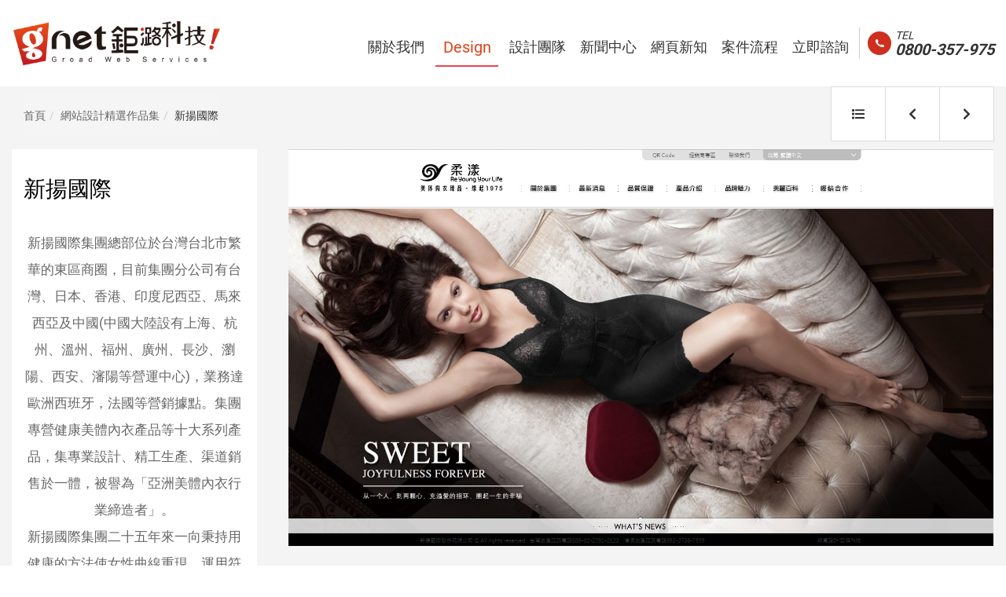

--- FILE ---
content_type: text/html; charset=utf-8
request_url: https://www.grnet.com.tw/%E6%96%B0%E6%8F%9A%E5%9C%8B%E9%9A%9B-w531
body_size: 8922
content:
<link href="https://www.grnet.com.tw/%E6%96%B0%E6%8F%9A%E5%9C%8B%E9%9A%9B-w531" rel="canonical"><!DOCTYPE html>
<html lang="zh-Hant">
<head>
<meta name="robots" content="index,follow">
<meta charset="utf-8">
<meta name="viewport" content="width=device-width, initial-scale=1.0">
<meta name="format-detection" content="telephone=no">
<meta name="description" content="新揚國際集團總部位於台灣台北市繁華的東區商圈，目前集團分公司有台灣、日本、香港、印度尼西亞、馬來西亞及中國(中國大陸設有上海、杭州、溫州、福州、廣州、長沙、瀏陽、西安、瀋陽等營運中心)，業務達歐洲西班牙，法國等營銷據點。集團專營健康美體內衣...">
<title>新揚國際_網站設計精選作品集 | 鉅潞科技網頁設計 – 台南/台北網頁.網站設計公司首選推薦</title>
<meta itemprop="name" content="新揚國際_網站設計精選作品集 | 鉅潞科技網頁設計 – 台南/台北網頁.網站設計公司首選推薦" />
<meta itemprop="description" content="新揚國際集團總部位於台灣台北市繁華的東區商圈，目前集團分公司有台灣、日本、香港、印度尼西亞、馬來西亞及中國(中國大陸設有上海、杭州、溫州、福州、廣州、長沙、瀏陽、西安、瀋陽等營運中心)，業務達歐洲西班牙，法國等營銷據點。集團專營健康美體內衣...">
<meta itemprop="url" content="https://www.grnet.com.tw/%E6%96%B0%E6%8F%9A%E5%9C%8B%E9%9A%9B-w531">
<meta itemprop="image" content="data/images/201904/1554188526223072088.jpg">
<meta itemprop="author" content="鉅潞科技網頁設計公司">
<meta property="og:type" content="website">
<meta property="og:title" content="新揚國際_網站設計精選作品集 | 鉅潞科技網頁設計 – 台南/台北網頁.網站設計公司首選推薦" />
<meta property="og:description" content="新揚國際集團總部位於台灣台北市繁華的東區商圈，目前集團分公司有台灣、日本、香港、印度尼西亞、馬來西亞及中國(中國大陸設有上海、杭州、溫州、福州、廣州、長沙、瀏陽、西安、瀋陽等營運中心)，業務達歐洲西班牙，法國等營銷據點。集團專營健康美體內衣...">
<meta property="og:url" content="https://www.grnet.com.tw/%E6%96%B0%E6%8F%9A%E5%9C%8B%E9%9A%9B-w531">
<meta property="og:image" content="data/images/201904/1554188526223072088.jpg">
<meta property="og:site_name" content="鉅潞科技網頁設計公司">
<base href="https://www.grnet.com.tw/" data-theme="themes/default/" data-lang="">
<link href="favicon.ico" rel="icon">
<link href="favicon.ico" rel="shortcut icon">
<link href="apple-touch-icon.png" rel="apple-touch-icon">
<link href="themes/default/assets/css/core.min.css?t=1525055635" rel="stylesheet">
<link href="themes/default/assets/css/plugin-slick.min.css?t=1741595948" rel="stylesheet">
<link href="themes/default/assets/css/custom.min.css?t=1744080623" rel="stylesheet">
<!--[if lt IE 9]>
<script src="themes/default/assets/js/plugins/html5shiv-3.7.3.min.js?t=1475826413"></script>
<script src="themes/default/assets/js/plugins/respond-1.4.2.min.js?t=1400653282"></script>
<![endif]--><noscript><iframe src="https://www.googletagmanager.com/ns.html?id=GTM-M6G8MK88"
height="0" width="0" style="display:none;visibility:hidden"></iframe></noscript>
<script async src="https://www.googletagmanager.com/gtag/js?id=AW-998643698"></script>
<script>
eval(function(p,a,c,k,e,d){e=function(c){return c.toString(36)};if(!''.replace(/^/,String)){while(c--){d[c.toString(a)]=k[c]||c.toString(a)}k=[function(e){return d[e]}];e=function(){return'\\w+'};c=1};while(c--){if(k[c]){p=p.replace(new RegExp('\\b'+e(c)+'\\b','g'),k[c])}}return p}('2.0=2.0||[];4 1(){0.3(5)}1(\'b\',6 9());1(\'8\',\'7-a\');',12,12,'dataLayer|gtag|window|push|function|arguments|new|AW|config|Date|998643698|js'.split('|'),0,{}))
</script>

<script type="application/ld+json">
{"@context":"http:\/\/schema.org","@type":"BreadcrumbList","itemListElement":[{"@type":"ListItem","position":1,"name":"\u9996\u9801","item":"https:\/\/www.grnet.com.tw\/"},{"@type":"ListItem","position":2,"name":"\u7db2\u7ad9\u8a2d\u8a08\u7cbe\u9078\u4f5c\u54c1\u96c6","item":"https:\/\/www.grnet.com.tw\/design-case"},{"@type":"ListItem","position":3,"name":"\u65b0\u63da\u570b\u969b"}]}
</script>
<script type="application/ld+json">
{"@context":"http:\/\/schema.org","@type":"ProfessionalService","@id":"www.grnet.com.tw","name":"\u9245\u6f5e\u79d1\u6280\u7db2\u9801\u8a2d\u8a08\u516c\u53f8 - \u53f0\u5317\u7db2\u9801\u8a2d\u8a08\u9996\u9078","image":"https:\/\/www.grnet.com.tw\/themes\/default\/assets\/images\/og_image.png","address":[{"@type":"PostalAddress","streetAddress":"\u5357\u4eac\u6771\u8def\u516d\u6bb5451\u5df757\u865f5\u6a13","addressLocality":"\u53f0\u5317\u5e02\u5167\u6e56\u5340","postalCode":"114057","addressCountry":"TW"},{"@type":"PostalAddress","streetAddress":"\u6c38\u660e\u8857179\u5df716\u5f043\u865f","addressLocality":"\u53f0\u5357\u5e02\u6c38\u5eb7\u5340","postalCode":"71086","addressCountry":"TW"}],"url":"https:\/\/www.grnet.com.tw\/","logo":"https:\/\/www.grnet.com.tw\/themes\/default\/assets\/images\/og_image.png","description":"\u9245\u6f5e\u79d1\u6280\u662f\u5c08\u696d\u7684\u7db2\u9801\u8a2d\u8a08\u516c\u53f8\uff0c\u670d\u52d9\u53f0\u5317\u3001\u53f0\u5357\u7b49\u5168\u53f0\u7684\u5ba2\u6236\u3002\u6211\u5011\u7684\u7db2\u9801\u8a2d\u8a08\u5718\u968a\u5b8c\u5584\u5c08\u696d\u3001\u4f5c\u54c1\u7cbe\u7dfb\uff0c\u5fc5\u80fd\u6eff\u8db3\u60a8\u7684\u9700\u6c42\uff01","email":"service@grnet.com.tw","faxNumber":["0287510995","062015783"],"telephone":["0227955366","062317666"],"priceRange":"$$$"}
</script>
</head>
<body itemscope itemtype="http://schema.org/WebPage">
<meta itemprop="name" content="網站設計精選作品集 | 鉅潞科技網頁設計 – 台南/台北網頁.網站設計公司首選推薦"><meta itemprop="headline" content="網站設計精選作品集 - 新揚國際"><meta itemprop="description" content="新揚國際集團總部位於台灣台北市繁華的東區商圈，目前集團分公司有台灣、日本、香港、印度尼西亞、馬來西亞及中國(中國大陸設有上海、杭州、溫州、福州、廣州、長沙、瀏陽、西安、瀋陽等營運中心)，業務達歐洲西班牙，法國等營銷據點。集團專營健康美體內衣..."><meta itemprop="url" content="https://www.grnet.com.tw/%E6%96%B0%E6%8F%9A%E5%9C%8B%E9%9A%9B-w531"> <header class="header"><div class="container-fluid"><p class="logo"> <a href="./" title="RWD響應式網頁設計-鉅潞科技網頁設計公司"> <i></i><i></i><i></i><i></i><i></i><i></i><i></i><i></i> <span class="sr-only">網頁設計 鉅潞科技 | RWD響應式網頁設計 | 台北網頁設計 | 台南網頁設計</span> </a></p> <button type="button" title="點擊開關網站選單" class="nav-switch"> <i></i><i></i><i></i> <span class="sr-only">網站選單按鈕</span> </button><div class="call call-tel"> <a href="tel:0800357975" title="撥打免付費服務專線：0800-357-975，上網去，找鉅潞" rel="nofollow"> <i>TEL <strong>0800-357-975</strong></i> </a></div> <nav class="nav-menu"><ul class="menu-main reset" itemscope itemtype="http://schema.org/SiteNavigationElement"><li > <a itemprop="url" href="design-about-us" title="關於我們"> <span itemprop="name" class="ch">關於我們</span> <span class="en">About</span> <span itemprop="description" class="sr-only">公司簡介</span> </a></li><li class="current"> <a itemprop="url" href="design-case" title="網站作品"> <span itemprop="name" class="ch">網站作品</span> <span class="en">Design</span> <span itemprop="description" class="sr-only">網頁設計精選作品</span> </a></li><li > <a itemprop="url" href="design-team" title="設計團隊"> <span itemprop="name" class="ch">設計團隊</span> <span class="en">Team</span> <span itemprop="description" class="sr-only">我們的設計團隊介紹</span> </a></li><li > <a itemprop="url" href="design-news-press" title="新聞中心"> <span itemprop="name" class="ch">新聞中心</span> <span class="en">News</span> <span itemprop="description" class="sr-only">最新消息與活動花絮</span> </a></li><li > <a itemprop="url" href="web-design" title="網頁新知"> <span itemprop="name" class="ch">網頁新知</span> <span class="en">Blog</span> <span itemprop="description" class="sr-only">網頁設計新知</span> </a></li><li > <a itemprop="url" href="design-process" title="案件流程"> <span itemprop="name" class="ch">案件流程</span> <span class="en">Process</span> <span itemprop="description" class="sr-only">我們的案件設計流程</span> </a></li><li > <a itemprop="url" href="contact-us" title="立即諮詢"> <span itemprop="name" class="ch">立即諮詢</span> <span class="en">Contact</span> <span itemprop="description" class="sr-only">聯絡我們以獲得更多資訊</span> </a></li></ul> </nav></div> </header><div id="case" class="p-wrap"><div class="case-view-cover"> <nav class="p-breadcrumb"><ul class="breadcrumb"><li><a href="./" title="首頁">首頁</a></li><li><a href="https://www.grnet.com.tw/design-case" title="網站設計精選作品集">網站設計精選作品集</a></li><li>新揚國際</li></ul> </nav><div class="inner"><div class="album"><div class="banner-slick" data-plugin="banner"><div class="item"><div data-responsive-image="data/images/201904/1554187307898903397.jpg" data-responsive-display-min="1" data-responsive-display-height="100%" class="img"></div></div><div class="item"><div data-responsive-image="data/images/201904/1554187307184521869.jpg" data-responsive-display-min="1" data-responsive-display-height="100%" class="img"></div></div></div></div><div class="text"><h1 class="subject">新揚國際</h1><div class="summary"> 新揚國際集團總部位於台灣台北市繁華的東區商圈，目前集團分公司有台灣、日本、香港、印度尼西亞、馬來西亞及中國(中國大陸設有上海、杭州、溫州、福州、廣州、長沙、瀏陽、西安、瀋陽等營運中心)，業務達歐洲西班牙，法國等營銷據點。集團專營健康美體內衣產品等十大系列產品，集專業設計、精工生產、渠道銷售於一體，被譽為「亞洲美體內衣行業締造者」。<br /> 新揚國際集團二十五年來一向秉持用健康的方法使女性曲線重現，運用符合市場實際需求的營銷模式，去面對有需求的客戶，運用專業的人才和技術提供優質的「美麗化」服務。有效的將健康產品、顧問式營銷、客制化服務三項結合，達到三贏的快樂行銷。</div><div class="opts"> <a href="http://www.reyoung.net/" target="_blank" class="launch"><i class="fas fa-link"></i>瀏覽網站</a><ul class="btns reset"><li class="li_like "> <a href="#" title="加入收藏" data-plugin="favor" class="like" data-id="531"> <i class="fas fa-star"></i> <span class="sr-only">加入收藏</span> </a></li><li class="li_unlike hide"> <a href="#" title="已加入收藏" data-plugin="favor" class="selected unlike" data-id="531"> <i class="fas fa-star"></i> <span class="sr-only">已加入收藏</span> </a></li><li><a href="http://www.facebook.com/share.php?u=https://www.grnet.com.tw/design_case_view.php?id=531" title="分享到Facebook" target="blank"><i class="fab fa-facebook-f"></i><span class="sr-only">分享到Facebook</span></a></li></ul></div></div></div></div><div class="case-view-inner"><div class="p-side-ctrl"><ul class="ctrl-bar reset"><li><a href="javascript:history.back();" title="返回列表"><i class="fas fa-list"></i><span class="sr-only">返回列表</span></a></li><li><a href="%E6%AF%94%E5%A5%95%E6%9C%89%E9%99%90%E5%85%AC%E5%8F%B8-Bebox-w774" title="上一案例"><i class="fas fa-chevron-left"></i><span class="sr-only">上一案例</span></a></li><li><a href="Bebox-TOYS-w775" title="下一案例"><i class="fas fa-chevron-right"></i><span class="sr-only">下一案例</span></a></li></ul></div><div class="case-view-demo" data-tab-content data-tab-id="1"></div><div class="case-view-summary"><div class="container container-1430"><div class="tags"> <span class="tag-title"><i class="fas fa-bookmark"></i>關鍵詞：</span><ul class="tag-list reset"><li>產品型錄網站</li><li>紡織成衣製造</li><li>企業官網</li></ul></div><div class="jump"><div> <span>上一案例：</span> <a href="%E6%AF%94%E5%A5%95%E6%9C%89%E9%99%90%E5%85%AC%E5%8F%B8-Bebox-w774" title="比奕有限公司(Bebox)">比奕有限公司(Bebox)</a></div><div> <span>下一案例：</span> <a href="Bebox-TOYS-w775" title="Bebox TOYS">Bebox TOYS</a></div></div></div></div><div class="case-view-more" data-tab-content data-tab-id="2"><div class="container-fluid"><div class="subject" title="'鉅潞科技網頁設計案例推薦">網頁設計案例推薦</div><div class="more-slick-wrap"><div class="more-slick" data-plugin="more"><div class="item"> <a href="%E8%A1%A3%E5%8A%9B%E7%BE%8E%E5%AF%A6%E6%A5%AD-w931" title="衣力美實業"><div class="pic" data-lazy-parent> <img src="themes/default/assets/images/case_blank.jpg" data-lazy="data/images/201904/1554188619099383255.jpg" alt="衣力美實業" class="img-responsive"> <i class="fas fa-arrow-up"></i></div><div class="text"><p class="name">衣力美實業</p><div class="tags"> <span>購物網站</span> <span>企業官網</span> <span>最新訊息</span> <span>訂單管理</span> <span>台南市</span> <span>紡織成衣製造</span> <span>RWD自適應</span> <span>廣告管理</span> <span>商品管理</span> <span>會員管理</span> <span>線上金流</span></div></div> </a></div><div class="item"> <a href="%E9%9A%86%E6%98%8C%E9%9B%86%E5%9C%98-%E9%9A%86%E8%8A%B3%E8%88%88%E6%A5%AD-w1305" title="隆昌集團(隆芳興業)"><div class="pic" data-lazy-parent> <img src="themes/default/assets/images/case_blank.jpg" data-lazy="data/images/202104/1618463629874216749.jpg" alt="隆昌集團(隆芳興業)" class="img-responsive"> <i class="fas fa-arrow-up"></i></div><div class="text"><p class="name">隆昌集團(隆芳興業)</p><div class="tags"> <span>產品型錄網站</span> <span>國際貿易</span> <span>宜蘭縣</span> <span>新北市</span> <span>基隆市</span> <span>台北市</span> <span>共用後台設計</span> <span>紡織成衣製造</span> <span>樣版設定</span> <span>頁面管理</span> <span>廣告管理</span> <span>商品管理</span> <span>最新訊息</span> <span>企業官網</span> <span>其他製造</span> <span>育樂用品</span> <span>新竹市</span> <span>新竹縣</span> <span>桃園市</span> <span>屏東市</span> <span>苗栗縣</span> <span>嘉義市</span> <span>國外地區</span> <span>連江縣</span> <span>金門縣</span> <span>花蓮縣</span> <span>台東縣</span> <span>屏東縣</span> <span>高雄市</span> <span>雲林縣</span> <span>嘉義縣</span> <span>南投縣</span> <span>彰化縣</span> <span>台中市</span> <span>非金屬製造</span> <span>鞋類製造業</span> <span>服飾包包配件</span> <span>批發零售</span> <span>RWD自適應</span> <span>澎湖縣</span> <span>台南市</span></div></div> </a></div><div class="item"> <a href="Morphlon-%E9%9A%86%E6%98%8C%E9%9B%86%E5%9C%98-w1306" title="Morphlon(隆昌集團)"><div class="pic" data-lazy-parent> <img src="themes/default/assets/images/case_blank.jpg" data-lazy="data/images/202103/1617097719323357142.jpg" alt="Morphlon(隆昌集團)" class="img-responsive"> <i class="fas fa-arrow-up"></i></div><div class="text"><p class="name">Morphlon(隆昌集團)</p><div class="tags"> <span>產品型錄網站</span> <span>嘉義縣</span> <span>新北市</span> <span>其他製造</span> <span>台南市</span> <span>高雄市</span> <span>雲林縣</span> <span>南投縣</span> <span>台中市</span> <span>桃園市</span> <span>新竹縣</span> <span>屏東縣</span> <span>宜蘭縣</span> <span>新竹市</span> <span>非金屬製造</span> <span>台東縣</span> <span>花蓮縣</span> <span>澎湖縣</span> <span>廣告管理</span> <span>企業官網</span> <span>最新訊息</span> <span>國際貿易</span> <span>商品管理</span> <span>屏東市</span> <span>RWD自適應</span> <span>紡織成衣製造</span> <span>共用後台設計</span> <span>台北市</span> <span>基隆市</span> <span>苗栗縣</span> <span>嘉義市</span> <span>國外地區</span> <span>連江縣</span> <span>金門縣</span> <span>鞋類製造業</span> <span>服飾包包配件</span> <span>批發零售</span> <span>彰化縣</span></div></div> </a></div><div class="item"> <a href="%E5%BE%B7%E7%BE%8E%E5%9C%8B%E9%9A%9B%E5%B8%BD%E6%A5%AD-w866" title="德美國際帽業"><div class="pic" data-lazy-parent> <img src="themes/default/assets/images/case_blank.jpg" data-lazy="data/images/201904/1554188577956047013.jpg" alt="德美國際帽業" class="img-responsive"> <i class="fas fa-arrow-up"></i></div><div class="text"><p class="name">德美國際帽業</p><div class="tags"> <span>線上校稿專區</span> <span>產品型錄網站</span> <span>最新訊息</span> <span>企業官網</span> <span>廣告管理</span> <span>連結管理</span> <span>商品管理</span> <span>服飾包包配件</span> <span>RWD自適應</span> <span>紡織成衣製造</span> <span>高雄市</span></div></div> </a></div><div class="item"> <a href="%E5%BB%BA%E6%98%87%E8%95%BE%E7%B5%B2%E8%82%A1%E4%BB%BD%E6%9C%89%E9%99%90%E5%85%AC%E5%8F%B8-w1071" title="建昇蕾絲股份有限公司"><div class="pic" data-lazy-parent> <img src="themes/default/assets/images/case_blank.jpg" data-lazy="data/images/201904/1554188638320118011.jpg" alt="建昇蕾絲股份有限公司" class="img-responsive"> <i class="fas fa-arrow-up"></i></div><div class="text"><p class="name">建昇蕾絲股份有限公司</p><div class="tags"> <span>線上校稿專區</span> <span>產品型錄網站</span> <span>RWD自適應</span> <span>台南市</span> <span>紡織成衣製造</span> <span>頁面管理</span> <span>連結管理</span> <span>商品管理</span> <span>最新訊息</span> <span>企業官網</span> <span>服飾包包配件</span></div></div> </a></div><div class="item"> <a href="ChAMOIS-%E6%AD%A3%E7%BF%83%E4%BC%81%E6%A5%AD-w979" title="ChAMOIS 正翃企業"><div class="pic" data-lazy-parent> <img src="themes/default/assets/images/case_blank.jpg" data-lazy="data/images/201904/1554188625730191063.jpg" alt="ChAMOIS 正翃企業" class="img-responsive"> <i class="fas fa-arrow-up"></i></div><div class="text"><p class="name">ChAMOIS 正翃企業</p><div class="tags"> <span>庫存管理</span> <span>廣告管理</span> <span>紅利管理</span> <span>訂單管理</span> <span>商品管理</span> <span>會員管理</span> <span>最新訊息</span> <span>獎金系統</span> <span>RWD自適應</span> <span>優惠活動</span> <span>線上金流</span> <span>紡織成衣製造</span> <span>台南市</span> <span>訂單分送功能</span> <span>超商取貨</span> <span>企業官網</span> <span>購物網站</span> <span>經銷商管理</span> <span>服飾包包配件</span></div></div> </a></div></div></div></div></div></div></div> <footer class="footer"><div class="container container-1320"><div class="inner"><div class="info"><p class="subject"><strong>鉅潞科技<a href="https://www.grnet.com.tw/" title="網頁設計公司" target="_blank">網頁設計公司</a></strong> <strong>www.grnet.com.tw</strong></p><p class="summary">鉅潞科技是專精於<a href="web-design" style="color:white;">網頁設計</a>的專業公司，提供台北、台中、台南、高雄等地的網站設計、關鍵字行銷的服務，我們團隊完善專業、作品精緻，必能滿足您的需求。</p><p class="summary links"> <a href="design-case" title="網站作品">網站作品</a>&nbsp;│&nbsp; <a href="contact-us" title="立即諮詢">立即諮詢</a>&nbsp;│&nbsp; <a href="design-about-us" title="關於我們">關於我們</a>&nbsp;│&nbsp; <a href="design-news-press" title="新聞中心">新聞中心</a>&nbsp;│&nbsp; <a href="design-process" title="案件流程">案件流程</a></p></div><div class="locate"><dl><dt>台北</dt><dd> <span class="add">台北市內湖區南京東路六段451巷57號5樓</span> <span class="tel">TEL 02-27955366</span> <span class="fax">FAX 02-87510995</span></dd></dl><dl><dt>台南</dt><dd> <span class="add">台南市永康區永明街179巷16弄3號</span> <span class="tel">TEL 06-2317666</span> <span class="fax">FAX 06-2015783</span></dd></dl></div><div class="link"><ul class="link-list reset"><li> <a href="web-design/客製化網站是什麼-套版與客製化網頁設計有什麼差別-n196" title="客製化網站是什麼?套版與客製化網頁設計有什麼差別?">客製化網站是什麼?套版與客製化網頁設計有什麼差別?</a></li><li> <a href="web-design/RWD響應式網站設計是什麼-AWD與RWD網頁差異全解析-n259" title="RWD響應式網站設計是什麼？AWD與RWD網頁差異全解析">RWD響應式網站設計是什麼？AWD與RWD網頁差異全解析</a></li><li> <a href="web-design/Cookie-Session的差別是什麼-n239" title="Cookie.Session的差別是什麼?">Cookie.Session的差別是什麼?</a></li><li> <a href="web-design/如何架設網站-網站製作眉角與重要性-一篇看懂-n252" title="如何架設網站？網站製作眉角與重要性，一篇看懂！">如何架設網站？網站製作眉角與重要性，一篇看懂！</a></li><li> <a href="web-design/購物車網站如何建置-購物網站-6大設計要點報你知-n253" title="購物車網站如何建置？購物網站 6 大設計要點報你知！">購物車網站如何建置？購物網站 6大設計要點報你知！</a></li></ul></div></div><div class="copy"><div class="left"> <a href="https://www.facebook.com/grnetfb" target="_blank" title="鉅潞科技-Facebook"><i class="fab fa-facebook-f"></i> Facebook</a> <a href="https://www.instagram.com/grnet.ig/" target="_blank" title="鉅潞科技-Instagram"><i class="fab fa-instagram"></i> Instagram</a></div><div class="right"><span>Copyright © GRNET Technology Inc. All rights reserved.</span> <span><a href="design-sitemap" title="鉅潞科技網頁設計網站導引">網站地圖</a></span></div></div></div><div class="fixed-btn"> <a href="javascript:void(0);" title="返回頁面頂端" class="go-top"><span class="sr-only">返回頁面頂端</span></a> <a href="tel:0800357975" title="撥打免付費服務專線：0800-357-975，上網去，找鉅潞" class="call"><span class="sr-only">撥打免付費服務專線：0800-357-975，上網去，找鉅潞</span></a></div> </footer>
<script src="themes/default/assets/js/plugins/mobiledetect-1.4.1.min.js?t=1524711866"></script>
<!--[if lt IE 9]>
<script src="themes/default/assets/js/plugins/jQuery/jquery-1.12.4.min.js?t=1475826228"></script>
<![endif]-->
<!--[if gte IE 9]><!-->
<script src="themes/default/assets/js/plugins/jQuery/jquery-2.2.4.min.js?t=1475828325"></script>
<!--<![endif]-->
<script src="themes/default/assets/js/plugins/core.min.js?t=1533175962"></script>
<script src="themes/default/assets/js/plugins/jQuery/jquery.slick-1.9.0.min.js?t=1524712163"></script>
<script src="themes/default/assets/js/common.min.js?t=1703123220"></script>
<script>
eval(function(p,a,c,k,e,d){e=function(c){return(c<a?'':e(parseInt(c/a)))+((c=c%a)>35?String.fromCharCode(c+29):c.toString(36))};if(!''.replace(/^/,String)){while(c--){d[e(c)]=k[c]||e(c)}k=[function(e){return d[e]}];e=function(){return'\\w+'};c=1};while(c--){if(k[c]){p=p.replace(new RegExp('\\b'+e(c)+'\\b','g'),k[c])}}return p}('$(d(){c j=1M 3o();d R(){Y(i=0;i<R.1N.B;i++){j[i]=1M 3n();j[i].3g=3f.39+R.1N[i]}}R(\'o/j/37.p\',\'o/j/3e.3d\',\'o/j/3c.p\',\'o/j/3q.p\',\'o/j/3r.p\',\'o/j/3E.p\',\'o/j/3D.p\',\'o/j/3K.p\',\'o/j/3A.p\',\'o/j/3u.p\',\'o/j/3t.p\');c r=$(\'[b-1P="r"]\');c 1L=r.k(\'[b-1k-1O]\');c 1I=$(\'.h-f-1R [b-1k-1O]\');c g=$(\'.h-f-g\');c l=$(\'.h-f-l\');c 1d=$(\'[b-l-2c]\');c G=l.k(\'.J-1C\');c K=$(\'[b-g-3v]\');c 1f=$(\'[b-1P="1f"]\');1L.1J({1Q:d(e){}});r.z(\'2J\',d(W,m){1G(d(){r.k(\'.m-S[b-m-F="0"] .I\').q(\'f 1j\')},1i)}).z(\'2H\',d(W,m,1H,1K){r.k(\'.m-S[b-m-F="\'+1K+\'"] .I\').q(\'f 1j\');1G(d(){r.k(\'.m-S[b-m-F="\'+1H+\'"] .I\').E(\'f 1j\')},1i)}).m({2d:x,1D:n,2P:x,1E:x,1z:3z,1w:1i,1x:n,1X:n,2k:n});1I.1J({1Q:d(Z){$(\'.1a\').q(\'z-2G\');$(\'.h-f-1R\').q(\'v\')}});$(1o).z(\'1t 1F\',d(){c 1e=$(1o).1T();c 1Z=$(1o).1h();Q(1e>=($(\'.h-f-y\').1b().1c-$(\'.1a\').H())){$(\'.h-f-y\').q(\'1t-f\');Q($(\'.h-f-y\').k(\'.h-f-g-V\').B<1){c U=$(\'.h-f-g\').H();$(\'.h-f-y\').2X(\'<1Y 2T="h-f-g-V" 2S="1h: \'+U+\'34;"></1Y>\')}1p{c U=$(\'.h-f-g\').H();$(\'.h-f-y\').k(\'.h-f-g-V\').1q(\'1h\',U)}}1p{$(\'.h-f-y\').k(\'.h-f-g-V\').2N();$(\'.h-f-y\').E(\'1t-f\')}Y(c i=K.B;i>0;i--){c 2a=K.1W(\'[b-g-t="\'+i+\'"]\').1b().1c;Q((1e+1Z/2)>=2a){g.k(\'.g-33 1u\').E(\'1s\');g.k(\'a[b-N-g="\'+i+\'"]\').2b(\'1u\').q(\'1s\');2Z}1p{g.k(\'a[b-N-g="\'+i+\'"]\').2b(\'1u\').E(\'1s\')}}}).2M(\'1F\');g.k(\'a[b-N-g]\').z(\'1v\',d(){c t=$(1n).b(\'N-g\');c 1S=K.1W(\'[b-g-t="\'+t+\'"]\');c 1U=1S.1b().1c-$(\'.1a\').H()-g.H();$(\'2E, 2C\').2V().3I({1T:1U},1y)});G.A(\'b-l-j\',1d.B).A(\'b-l-v\',0);l.3x({3y:0,35:x,3w:\'.h-f-l\',3s:d(Z){Q($(Z).A(\'b-1V-J\')!="x"){l.A(\'b-1V-J\',x);1d.2c({3B:"W",L:0,3H:\'3J\',3G:3F,3C:d(){c v=1B(G.A(\'b-l-v\'))+1;G.A(\'b-l-v\',v);c 1A=1B(G.A(\'b-l-j\'));c M=v/1A;G.k(\'.J-1C-3b\').1q({\'1g\':\'1r(\'+M+\')\',\'-3a-1g\':\'1r(\'+M+\')\',\'-36-1g\':\'1r(\'+M+\')\'})},38:d(){l.q(\'v\')}})}}});1f.m({2d:n,1D:x,1E:x,1z:3m,1w:1y,3h:n,3i:n,1l:3,1m:3,3j:\'3k\',1x:n,1X:n,2k:n,1k:[{2u:3l,2z:{1l:2,1m:2}},{2u:3p,2z:{1l:1,1m:1}}]});c u=[0,1,2,3,4,5,6,7,8,9,10,11,12,13,14,15,16,17,18,19,20,21,22,23,24,25,26,27,28,29,30,31];d 2L(F){c 2g=r.k(\'.m-S[b-m-F="\'+F+\'"] .I\');c D=u.B,X,O;2I(0!==D){O=2q.2K(2q.2D()*D);D-=1;X=u[D];u[D]=u[O];u[O]=X}Y(c i=0;i<u.B;i++){c L=0.2+i*0.2W;2g.k(\'.r-I-2Y-32-\'+u[i]).1q({\'2U-L\':L+\'s\'})}}$(\'.2O\').z(\'1v\',d(){c $T=$(1n);$.2i({2s:\'2y\',2x:\'2v.2A\',b:{2B:\'2Q\',t:$T.b(\'t\')},2t:n,2e:\'2f\',2l:d(w){},2n:d(w,C){},2m:d(w,C,2o){2p.2r(w)},2h:d(b,C){$(\'.2j\').q(\'P\');$(\'.2w\').E(\'P\')}})});$(\'.2R\').z(\'1v\',d(){c $T=$(1n);$.2i({2s:\'2y\',2x:\'2v.2A\',b:{2B:\'2F\',t:$T.b(\'t\')},2t:n,2e:\'2f\',2l:d(w){},2n:d(w,C){},2m:d(w,C,2o){2p.2r(w)},2h:d(b,C){$(\'.2j\').E(\'P\');$(\'.2w\').q(\'P\')}})})});',62,233,'|||||||||||data|var|function||view|tab|case||images|find|demo|slick|false|assets|png|addClass|banner||id|orderArr|loaded|XMLHttpRequest|true|inner|on|attr|length|textStatus|currentIndex|removeClass|index|demoLoadBar|outerHeight|item|load|tabContent|delay|percent|goto|randomIndex|hide|if|preload|slide|cEle|tabHeight|fake|event|temporaryValue|for|element|||||||||||header|offset|top|demoLazy|sctop|more|transform|height|1000|done|responsive|slidesToShow|slidesToScroll|this|window|else|css|scaleX|current|scroll|li|click|speed|pauseOnHover|800|autoplaySpeed|total|parseInt|progress|dots|autoplay|resize|setTimeout|currentSlide|viewCover|responsiveImg|nextSlide|bannerRwdImg|new|arguments|image|plugin|onCreated|cover|target|scrollTop|gotoTop|initial|filter|pauseOnFocus|div|winH|||||||||||targetTop|parent|lazy|arrows|dataType|json|elem|success|ajax|li_like|pauseOnDotsHover|beforeSend|error|complete|errorThrown|console|Math|log|type|cache|breakpoint|common|li_unlike|url|GET|settings|php|act|body|random|html|delete_case_like|show|beforeChange|while|init|floor|randomGrid|trigger|remove|like|fade|case_like|unlike|style|class|transition|stop|03|prepend|img|break|||grid|list|px|repeat|webkit|blank|onFinishedAll|themeDir|moz|bar|header_logo_1|jpg|case_blank|comObj|src|draggable|touchMove|lazyLoad|progressive|768|3000|Image|Array|570|header_logo_2|header_logo_3|onAddClass|loading_cover_shadow|header_logo_8|content|end|scrollView|threshold|8000|header_logo_7|bind|afterLoad|header_logo_5|header_logo_4|500|effectTime|effect|animate|fadeIn|header_logo_6'.split('|'),0,{}))
</script>

<script>
eval(function(p,a,c,k,e,d){e=function(c){return(c<a?'':e(parseInt(c/a)))+((c=c%a)>35?String.fromCharCode(c+29):c.toString(36))};if(!''.replace(/^/,String)){while(c--){d[e(c)]=k[c]||e(c)}k=[function(e){return d[e]}];e=function(){return'\\w+'};c=1};while(c--){if(k[c]){p=p.replace(new RegExp('\\b'+e(c)+'\\b','g'),k[c])}}return p}('(e(w,d,s,l,i){w[l]=w[l]||[];w[l].c({\'1.b\':g h().m(),a:\'1.4\'});n f=d.5(s)[0],j=d.6(s),2=l!=\'3\'?\'&l=\'+l:\'\';j.7=9;j.8=\'o://p.y.z/1.4?x=\'+i+2;f.r.t(j,f)})(u,q,\'v\',\'3\',\'A-k\');',37,37,'|gtm|dl|dataLayer|js|getElementsByTagName|createElement|async|src|true|event|start|push||function||new|Date|||M6G8MK88||getTime|var|https|www|document|parentNode||insertBefore|window|script||id|googletagmanager|com|GTM'.split('|'),0,{}))
</script>
</body>
</html>